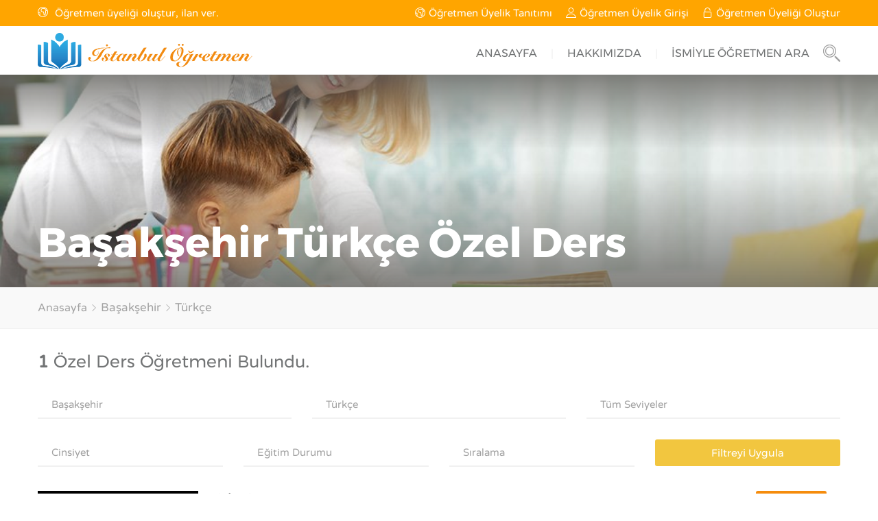

--- FILE ---
content_type: text/html; charset=UTF-8
request_url: https://www.istanbulogretmen.com/basaksehir-turkce-ozel-ders/
body_size: 6224
content:
<!DOCTYPE html>
<html lang="tr" class="js_active  vc_desktop  vc_transform  vc_transform skrollr skrollr-desktop">
<head>
<meta charset="utf-8">
<meta name="author" content="istanbulogretmen">
<title>Başakşehir Türkçe Özel Ders | İstanbul Öğretmen</title>
<meta name="description" content="Başakşehir Türkçe özel ders veren öğretmenlerin sitesi. Listeyi ücretsiz görüntüleyin."/>
<link rel="canonical" href="https://www.istanbulogretmen.com/basaksehir-turkce-ozel-ders/" />
<link rel="alternate" media="only screen and (max-width: 640px)" href="https://m.istanbulogretmen.com/basaksehir-turkce-ozel-ders/" />
<link rel="stylesheet" id="general_compress" href="https://www.istanbulogretmen.com/css/allstyles_compress.css" type="text/css" media="all">
<link rel="stylesheet" id="custom_compress" href="https://www.istanbulogretmen.com/css/custom_v2.css" type="text/css" media="all">
<script defer="defer" src="https://www.istanbulogretmen.com/js/jquery.js"></script>
<!--[if lte IE 9]><link rel="stylesheet" type="text/css" href="https://www.istanbulogretmen.com/css/vc_lte_ie9.min.css" media="screen"><![endif]--><!--[if IE  8]><link rel="stylesheet" type="text/css" href="https://www.istanbulogretmen.com/css/vc-ie8.min.css" media="screen"><![endif]-->
<link rel="shortcut icon" href="https://www.istanbulogretmen.com/favicon.ico" type="image/x-icon">
<link rel="icon" href="https://www.istanbulogretmen.com/favicon.ico" type="image/x-icon">
</head>  
<body id="start_nicdark_framework" class="home page page-id-198 page-template-default nd_options_customizer_fonts nd_options_customizer_forms wpb-js-composer js-comp-ver-4.12 vc_responsive">
<div class="nicdark_site nicdark_bg_white nicdark_front_page ">	
<div class="nd_options_display_table nd_options_transition_all_08_ease nd_options_navigation_search_content nd_options_bg_greydark_alpha_9 nd_options_position_fixed nd_options_width_100_percentage nd_options_height_100_percentage nd_options_z_index_1_negative nd_options_opacity_0">
<div class="nd_options_cursor_zoom_out nd_options_navigation_close_search_content nd_options_width_100_percentage nd_options_height_100_percentage nd_options_position_absolute nd_options_z_index_1_negative"></div><div class="nd_options_display_table_cell nd_options_vertical_align_middle nd_options_text_align_center"><form class="nd_options_navigation_search_content_form" method="get" action="https://www.istanbulogretmen.com/ara.php"><input class="nd_options_first_font" type="search" placeholder="Öğretmen Adı Soyadı Giriniz." value="" id="isim" name="isim"><input class="" type="submit" value="Ara">
</form><p class="aramayazi">Eğer ilçeye ve derse göre arama yapmak istiyorsanız, lütfen anasayfayı kullanınız.</p></div></div><div class="nd_options_section"><div class="nd_options_section anaback"><div class="nd_options_container nd_options_clearfix"><div class="nd_options_grid_4 nd_options_padding_botttom_10 nd_options_padding_bottom_0_responsive nd_options_padding_top_10 nd_options_text_align_center_responsive nicdark_color_grey"><div id="nd_options_navigation_top_header_2_left" class="nd_options_navigation_top_header_2 nd_options_display_inline_block_responsive"><div class=" nd_options_display_none_all_iphone nd_options_display_table nd_options_float_left"><div class="nd_options_display_table_cell nd_options_vertical_align_middle"><img alt="İstanbul Öğretmen" width="15" height="15" class="nd_options_margin_right_10 nd_options_float_left" src="https://www.istanbulogretmen.com/images/world-white.svg"></div></div><div class=" nd_options_display_none_all_iphone nd_options_display_table nd_options_float_left"><div class="nd_options_display_table_cell nd_options_vertical_align_middle nd_learning_color_white">Öğretmen üyeliği oluştur, ilan ver.</div></div></div></div>
<div class="nd_options_grid_8 nd_options_text_align_right nd_options_text_align_center_responsive nd_options_padding_top_0_responsive nd_options_padding_botttom_10 nd_options_padding_top_10 nicdark_color_grey"><div id="nd_options_navigation_top_header_2_right" class="nd_options_navigation_top_header_2 nd_options_display_inline_block_responsive">	           			
<div class="nd_options_display_table nd_options_float_right"><div class="nd_options_display_table_cell nd_options_vertical_align_middle"><img alt="Öğretmen Üyeliği Oluştur" width="15" height="15" class="nd_options_margin_left_20 nd_options_float_left" src="https://www.istanbulogretmen.com/images/login-white.svg"></div><div class="nd_options_display_table_cell nd_options_vertical_align_middle"><a class="nd_options_margin_left_5 nd_tds_color_fff_important" title="Özel Ders İlanı Ver" href="https://www.istanbulogretmen.com/istanbul-ozel-ders-ilani/">Öğretmen Üyeliği Oluştur</a></div></div><div class="nd_options_display_table nd_options_float_right"><div class="nd_options_display_table_cell nd_options_vertical_align_middle"><img alt="Öğretmen Üyelik Girişi" width="15" height="15" class="nd_options_margin_left_20 nd_options_float_left" src="https://www.istanbulogretmen.com/images/user-white.svg"></div><div class="nd_options_display_table_cell nd_options_vertical_align_middle"><a class="nd_options_margin_left_5 nd_tds_color_fff_important" href="https://www.istanbulogretmen.com/istanbul-ozel-ogretmen/">Öğretmen Üyelik Girişi</a></div></div><div class="nd_options_display_table nd_options_float_right"><div class="nd_options_display_table_cell nd_options_vertical_align_middle"><img alt="Öğretmen Üyelik Tanıtımı" width="15" height="15" class="nd_options_margin_left_20 nd_options_float_left" src="https://www.istanbulogretmen.com/images/world-white.svg"></div><div class="nd_options_display_table_cell nd_options_vertical_align_middle"><a class="nd_options_margin_left_5 nd_tds_color_fff_important" title="Özel Ders İlanı" href="https://www.istanbulogretmen.com/istanbul-ozel-ders-ilani-ver/">Öğretmen Üyelik Tanıtımı</a></div></div>
</div></div></div></div></div><div id="nd_options_navigation_2_container" class="nd_options_section nd_options_position_relative"><div class="nd_options_section menuback"><div class="nd_options_container nd_options_clearfix nd_options_position_relative"><div class="nd_options_grid_12"><div class="nd_options_section nd_learning_height_10"></div><a href="https://www.istanbulogretmen.com" title="İstanbul Öğretmen"><img alt="istanbul öğretmen" class="nd_options_position_absolute nd_options_left_15 nd_options_top_10" width="315" height="53" src="https://www.istanbulogretmen.com/images/logo-color.png"></a><div class="nd_options_navigation_2 nd_options_navigation_type nd_options_text_align_right nd_options_float_right"><div class="nd_options_display_table">	<div class="nd_options_display_table_cell nd_options_vertical_align_middle"><div class="menu-main-menu-container"><ul id="menu-main-menu-1" class="menu"><li class="menu-item menu-item-type-post_type menu-item-object-page current-menu-item page_item page-item-198 current_page_item current-menu-ancestor current-menu-parent current_page_parent current_page_ancestor menu-item-has-children menu-item-818"><a href="https://www.istanbulogretmen.com">ANASAYFA</a></li><li class="menu-item menu-item-type-post_type menu-item-object-page menu-item-has-children menu-item-805"><a href="https://www.istanbulogretmen.com/hakkimizda/">HAKKIMIZDA</a></li><li class="menu-item menu-item-type-post_type menu-item-object-page menu-item-806"><a href="#" class="nd_options_navigation_open_search_content">İSMİYLE ÖĞRETMEN ARA</a></li></ul></div></div><div class="nd_options_display_table_cell nd_options_vertical_align_middle"><a class="nd_options_navigation_open_search_content nd_options_margin_left_20 nd_options_float_left" href="#"><img alt="Öğretmen Ara" class=" nd_options_float_left nd_options_opacity_05_hover nd_options_transition_all_08_ease" width="25" height="25" src="https://www.istanbulogretmen.com/images/icon-search-grey.png"></a></div></div></div></div></div></div></div><div class="nd_learning_section nd_learning_background_size_cover nd_learning_background_position_center_bottom nd_learning_bg_greydark" style="background-image:url(https://www.istanbulogretmen.com/images/resim1-311.jpg);"><div class="nd_learning_section nd_learning_bg_greydark_alpha_gradient_2"><div class="nd_learning_container nd_learning_clearfix"><div class="nd_learning_section nd_learning_height_200"></div><div class="nd_learning_section nd_learning_padding_15 nd_learning_box_sizing_border_box"><h1><strong class="nd_learning_color_white_important nd_learning_font_size_60 nd_learning_font_size_40_all_iphone nd_learning_line_height_40_all_iphone nd_options_first_font">Başakşehir Türkçe Özel Ders</strong></h1></div><div class="nd_learning_section nd_learning_height_20"></div></div></div></div>

<div class="nd_options_section nd_options_bg_grey nd_options_border_bottom_1_solid_grey"><div class="nd_options_container nd_options_clearfix"><div class="nd_options_section nd_options_padding_15 nd_options_box_sizing_border_box"><a href="https://www.istanbulogretmen.com" title="istanbul öğretmen">Anasayfa</a><img alt="Kategori" class="nd_options_margin_left_5 nd_options_margin_right_5" width="10" height="10" src="https://www.istanbulogretmen.com/images/icon-next-grey.svg"><h2 class="nd_learning_display_inline_block nd_options_font_size_17"><span class="nd_learning_current_breadcrumb"><a href="https://www.istanbulogretmen.com/basaksehir-ozel-ders/" title="Başakşehir Özel Ders">Başakşehir</a></span></h2><img alt="Kategori" class="nd_options_margin_left_5 nd_options_margin_right_5" width="10" height="10" src="https://www.istanbulogretmen.com/images/icon-next-grey.svg"><h2 class="nd_learning_display_inline_block nd_options_font_size_17"><span class="nd_learning_current_breadcrumb"><a href="https://www.istanbulogretmen.com/istanbul-turkce-ozel-ders/" title="İstanbul Türkçe Özel Ders">Türkçe</a></span></h2></div></div></div><div class="nd_learning_container nd_learning_clearfix">
<div class="nd_learning_section nd_learning_height_20"></div><div class="nd_learning_section nd_learning_padding_15 nd_learning_box_sizing_border_box nd_options_font_size_25 nicdark_color_greydark"><strong>1</strong> <h2 class="nd_learning_display_inline_block">Özel Ders Öğretmeni</h2> Bulundu.</div>
<div class="nd_learning_section nd_learning_box_sizing_border_box"><form class="" action="https://www.istanbulogretmen.com/ozel-ders.php" method="GET"><div id="nd_learning_search_components_tax_1" class="nd_learning_width_100_percentage_all_iphone  nd_learning_width_33_percentage nd_learning_float_left nd_learning_padding_15 nd_learning_box_sizing_border_box"><select class="nd_learning_section" name="ilce"><option value="arnavutkoy">Arnavutköy</option><option value="atasehir">Ataşehir</option><option value="avcilar">Avcılar</option><option value="bagcilar">Bağcılar</option><option value="bahcelievler">Bahçelievler</option><option value="bakirkoy">Bakırköy</option><option value="basaksehir" selected>Başakşehir</option><option value="bayrampasa">Bayrampaşa</option><option value="besiktas">Beşiktaş</option><option value="beykoz">Beykoz</option><option value="beylikduzu">Beylikdüzü</option><option value="beyoglu">Beyoğlu</option><option value="buyukcekmece">Büyükçekmece</option><option value="catalca">Çatalca</option><option value="cekmekoy">Çekmeköy</option><option value="esenler">Esenler</option><option value="esenyurt">Esenyurt</option><option value="eyup">Eyüp</option><option value="fatih">Fatih</option><option value="gaziosmanpasa">Gaziosmanpaşa</option><option value="gungoren">Güngören</option><option value="kadikoy">Kadıköy</option><option value="kagithane">Kağıthane</option><option value="kartal">Kartal</option><option value="kucukcekmece">Küçükçekmece</option><option value="maltepe">Maltepe</option><option value="pendik">Pendik</option><option value="sancaktepe">Sancaktepe</option><option value="sariyer">Sarıyer</option><option value="sile">Şile</option><option value="silivri">Silivri</option><option value="sisli">Şişli</option><option value="sultanbeyli">Sultanbeyli</option><option value="sultangazi">Sultangazi</option><option value="tuzla">Tuzla</option><option value="umraniye">Ümraniye</option><option value="uskudar">Üsküdar</option><option value="zeytinburnu">Zeytinburnu</option></select></div><div id="nd_learning_search_components_tax_2" class="nd_learning_width_100_percentage_all_iphone  nd_learning_width_33_percentage nd_learning_float_left nd_learning_padding_15 nd_learning_box_sizing_border_box"><select class="nd_learning_section" name="ders" id="derssec"><option value="" disabled>--Okul Dersleri--</option><option value="biyoloji">Biyoloji</option><option value="cografya">Coğrafya</option><option value="dil-ve-anlatim">Dil ve Anlatım</option><option value="edebiyat">Edebiyat</option><option value="felsefe">Felsefe</option><option value="fen-ve-teknoloji">Fen ve Teknoloji</option><option value="fizik">Fizik</option><option value="geometri">Geometri</option><option value="hayat-bilgisi">Hayat Bilgisi</option><option value="okuma-ve-yazma">Okuma ve Yazma</option><option value="kimya">Kimya</option><option value="mantik">Mantık</option><option value="matematik">Matematik</option><option value="sinif-ogretmeni">Sınıf Öğretmeni</option><option value="sosyal-bilgiler">Sosyal Bilgiler</option><option value="tarih">Tarih</option><option value="teknik-resim">Teknik Resim</option><option value="turkce" selected>Türkçe</option><option value="" disabled>--Yabancı Diller--</option><option value="almanca">Almanca</option><option value="fransizca">Fransızca</option><option value="ingilizce">İngilizce</option><option value="ispanyolca">İspanyolca</option></select></div><div id="nd_learning_search_components_tax_3" class="nd_learning_width_100_percentage_all_iphone  nd_learning_width_33_percentage nd_learning_float_left nd_learning_padding_15 nd_learning_box_sizing_border_box"><select class="nd_learning_section" name="seviye" id="seviyegoster"><option value="">Tüm Seviyeler</option><option value="26">İlköğretim Takviye</option><option value="27">Lise Takviye</option></select></div><div id="nd_learning_search_components_tax_4" class="nd_learning_width_100_percentage_all_iphone  nd_learning_width_25_percentage nd_learning_float_left nd_learning_padding_15 nd_learning_box_sizing_border_box"><select class="nd_learning_section" name="cinsiyet"><option value="">Cinsiyet</option><option  value="1">Bay</option><option  value="2">Bayan</option></select></div><div id="nd_learning_search_components_tax_5" class="nd_learning_width_100_percentage_all_iphone  nd_learning_width_25_percentage nd_learning_float_left nd_learning_padding_15 nd_learning_box_sizing_border_box"><select class="nd_learning_section" name="egitim"><option value="">Eğitim Durumu</option><option value="1">Üniversite Mezunu</option><option value="2">Üniversite Öğrencisi</option></select></div><div id="nd_learning_search_components_tax_6" class="nd_learning_width_100_percentage_all_iphone  nd_learning_width_25_percentage nd_learning_float_left nd_learning_padding_15 nd_learning_box_sizing_border_box"><select class="nd_learning_section" name="sira"><option value="">Sıralama</option><option value="1">Artan Ücrete Göre (20...30)</option><option value="2">Artan Tecrübeye Göre (20...30)</option><option value="3">Artan Yaşa Göre (20...30)</option><option value="4">Azalan Ücrete Göre (30...20)</option><option value="5">Azalan Tecrübeye Göre (30...20)</option><option value="6">Azalan Yaşa Göre (30...20)</option></select></div><div class="nd_learning_width_100_percentage_all_iphone nd_learning_width_25_percentage nd_learning_float_left nd_learning_padding_15 nd_learning_box_sizing_border_box"><input class="nd_learning_section" type="submit" value="Filtreyi Uygula"></div></form></div>

<div class="nd_learning_section"><div class="nd_learning_width_100_percentage nd_learning_padding_0_15  nd_learning_box_sizing_border_box"><div class="nd_learning_section nd_learning_padding_20_0 nd_learning_border_bottom_1_solid_grey"><div class="nd_learning_float_left nd_learning_width_20_percentage"><div class="nd_learning_section nd_learning_position_relative"><img class="nd_learning_section profil" alt="Ali Acar" src="https://www.istanbulogretmen.com/resimler/204_6642002.jpg"></div><div class="nd_learning_section nd_learning_height_10"></div><div id="cepid204"><div class="nd_learning_width_100_percentage nd_learning_cursor_pointer cepgoster" data-ogretmenid="204"><div title="Cep telefonunu görüntülemek için tıklayınız." class="nd_learning_tooltip_jquery telefon"></div><div title="WhatsApp kullanıyor. Cep telefonunu görüntülemek için tıklayınız." class="nd_learning_tooltip_jquery whatsapp"></div><div title="Cep telefonunu görüntülemek için tıklayınız." class="nd_learning_tooltip_jquery nd_learning_float_left nd_learning_width_60_percentage nd_learning_bg_red nd_learning_display_inline_block nd_learning_color_white_important nd_options_first_font nd_learning_font_size_16 nd_learning_line_height_16"><div class="nd_learning_padding_10_0 nd_learning_text_align_center">Telefonu Göster</div></div></div></div></div>
<div class="nd_learning_float_left nd_learning_width_80_percentage"><div class="nd_learning_section nd_learning_padding_20 nd_learning_box_sizing_border_box nd_learning_bg_white nd_options_padding_top_0">
<div class="nd_learning_float_left nd_options_color_greydark nd_options_first_font nd_options_font_size_30"><a href="https://www.istanbulogretmen.com/istanbul-ozel-ders/koray-bekci.html" class="nd_options_color_greydark">Ali Acar</a></div>
<div class="nd_learning_float_right nd_learning_display_inline_block nd_learning_bg_red nd_learning_color_white_important nd_options_first_font nd_learning_padding_8 nd_learning_border_radius_3 nd_learning_font_size_13">1500 TL / Saat</div><div class="nd_learning_section nd_learning_height_10"></div><div class="vc_row wpb_row vc_inner vc_row-fluid"><div class="wpb_column vc_column_container vc_col-sm-4 nd_learning_float_left"><div class="vc_column-inner "><div class="wpb_wrapper"><div class="nd_options_section  nd_options_display_table"><div class="nd_options_display_table_cell nd_options_vertical_align_middle nd_options_width_50_percentage nd_options_text_align_left nd_options_padding_10 nd_options_box_sizing_border_box"><p title="Şuanda Çalıştığı Yer: Özel Ders" class="nd_learning_tooltip_jquery nd_options_second_font nd_options_margin_0 nd_options_padding_0 nicdark_color_grey">Özel Ders</p></div></div><div class="cizik nicdark_section"></div><div class="nd_options_section nd_options_display_table"><div class="nd_options_display_table_cell nd_options_vertical_align_middle nd_options_width_50_percentage nd_options_text_align_left nd_options_padding_10 nd_options_box_sizing_border_box"><h3 title="Diploma Branşı: Matematik -Fen bilgisi" class="nd_learning_tooltip_jquery nd_tds_font_size_16 nd_learning_line_height_30 nicdark_color_grey">Matematik -Fen bilgisi</h3></div></div></div></div></div><div class="wpb_column vc_column_container vc_col-sm-4 nd_learning_float_left"><div class="vc_column-inner "><div class="wpb_wrapper"><div class="nd_options_section  nd_options_display_table "><div class="nd_options_display_table_cell nd_options_vertical_align_middle nd_options_width_50_percentage nd_options_text_align_right nd_options_padding_10 nd_options_box_sizing_border_box"><p title="Yaş: 28" class="nd_learning_tooltip_jquery nd_options_second_font nd_options_margin_0 nd_options_padding_0 nicdark_color_grey">28 Yaşında</p></div></div><div class="cizik nicdark_section"></div><div class="nd_options_section  nd_options_display_table "><div class="nd_options_display_table_cell nd_options_vertical_align_middle nd_options_width_50_percentage nd_options_text_align_right nd_options_padding_10 nd_options_box_sizing_border_box"><p title="Oturduğu İlçe: Bahçelievler | Dersin Yapılacağı İlçe: Başakşehir" class="nd_learning_tooltip_jquery nd_options_second_font nd_options_margin_0 nd_options_padding_0 nicdark_color_greydark">Bahçelievler <span class="taksi"></span> Başakşehir</p></div></div></div></div></div><div class="wpb_column vc_column_container vc_col-sm-4 nd_learning_float_left"><div class="vc_column-inner "><div class="wpb_wrapper"><div class="nd_options_section  nd_options_display_table "><div class="nd_options_display_table_cell nd_options_vertical_align_middle nd_options_width_50_percentage nd_options_text_align_right nd_options_padding_10 nd_options_box_sizing_border_box"><p title="Çalışma Tecrübesi: 5 Yıl" class="nd_learning_tooltip_jquery nd_options_second_font nd_options_margin_0 nd_options_padding_0 nicdark_color_grey">5 Yıl Tecrübe</p></div></div><div class="cizik nicdark_section"></div><div class="nd_options_section  nd_options_display_table "><div class="nd_options_display_table_cell nd_options_vertical_align_middle nd_options_width_50_percentage nd_options_text_align_right nd_options_padding_10 nd_options_box_sizing_border_box"><p title="Mezun Olduğu Üniversite: İstanbul Üniversitesi" class="nd_learning_tooltip_jquery nd_options_second_font nd_options_margin_0 nd_options_padding_0 nicdark_color_greydark">İstanbul Üniversitesi</p></div></div></div></div></div></div><div class="nd_learning_section nd_learning_height_22"></div><div class="nd_learning_bg_grey"><div class="vc_row wpb_row nd_learning_padding_left_20">
<div class="vc_column_container vc_col-sm-2 yuzde14">Pazartesi<div class="clear"></div>
<div class="nd_learning_tooltip_jquery sabah1" title="Pazartesi sabah ders veriyor."></div>
<div class="nd_learning_tooltip_jquery ogle1" title="Pazartesi öğle ders veriyor."></div>
<div class="nd_learning_tooltip_jquery aksam1" title="Pazartesi akşam ders veriyor."></div></div>
<div class="vc_column_container vc_col-sm-2 yuzde14">Salı<div class="clear"></div>
<div class="nd_learning_tooltip_jquery sabah1" title="Salı sabah ders veriyor."></div>
<div class="nd_learning_tooltip_jquery ogle1" title="Salı öğle ders veriyor."></div>
<div class="nd_learning_tooltip_jquery aksam1" title="Salı akşam ders veriyor."></div></div>
<div class="vc_column_container vc_col-sm-2 yuzde14">Çarşamba<div class="clear"></div>
<div class="nd_learning_tooltip_jquery sabah1" title="Çarşamba sabah ders veriyor."></div>
<div class="nd_learning_tooltip_jquery ogle1" title="Çarşamba öğle ders veriyor."></div>
<div class="nd_learning_tooltip_jquery aksam1" title="Çarşamba akşam ders veriyor."></div></div>
<div class="vc_column_container vc_col-sm-2 yuzde14">Perşembe<div class="clear"></div>
<div class="nd_learning_tooltip_jquery sabah1" title="Perşembe sabah ders veriyor."></div>
<div class="nd_learning_tooltip_jquery ogle1" title="Perşembe öğle ders veriyor."></div>
<div class="nd_learning_tooltip_jquery aksam1" title="Perşembe akşam ders veriyor."></div></div>
<div class="vc_column_container vc_col-sm-2 yuzde14">Cuma<div class="clear"></div>
<div class="nd_learning_tooltip_jquery sabah1" title="Cuma sabah ders veriyor."></div>
<div class="nd_learning_tooltip_jquery ogle1" title="Cuma öğle ders veriyor."></div>
<div class="nd_learning_tooltip_jquery aksam1" title="Cuma akşam ders veriyor."></div></div>
<div class="vc_column_container vc_col-sm-2 yuzde14">Cumartesi<div class="clear"></div>
<div class="nd_learning_tooltip_jquery sabah1" title="Cumartesi sabah ders veriyor."></div>
<div class="nd_learning_tooltip_jquery ogle1" title="Cumartesi öğle ders veriyor."></div>
<div class="nd_learning_tooltip_jquery aksam1" title="Cumartesi akşam ders veriyor."></div></div>
<div class="vc_column_container vc_col-sm-2 yuzde14">Pazar<div class="clear"></div>
<div class="nd_learning_tooltip_jquery sabah1" title="Pazar sabah ders veriyor."></div>
<div class="nd_learning_tooltip_jquery ogle1" title="Pazar öğle ders veriyor."></div>
<div class="nd_learning_tooltip_jquery aksam1" title="Pazar akşam ders veriyor."></div></div>
</div></div><div class="nd_learning_section nd_learning_height_10"></div>
<div title="Öğretmen özgeçmişini henüz doldurmamış." class="nd_learning_tooltip_jquery nd_learning_float_left nd_learning_width_50_percentage nd_tds_background_color_d95863 nd_learning_display_inline_block nd_learning_color_white_important nd_options_first_font nd_learning_font_size_16 nd_learning_line_height_16"><div class="nd_learning_padding_10_20 nd_learning_text_align_center">Özgeçmişi Bulunmuyor</div></div><div title="Verdiği tüm dersleri görüntülemek için tıklayınız." class="nd_tds_dialog_open_content_2dialog nd_learning_tooltip_jquery nd_learning_cursor_pointer nd_learning_float_left nd_learning_width_50_percentage nd_learning_bg_greydark nd_learning_display_inline_block nd_learning_color_white_important nd_options_first_font nd_learning_font_size_16 nd_learning_line_height_16" data-id="204" data-kisi="Ali Acar"><div class="vc_gitem-zone-b" id="lesson204"><div class="wpb_column vc_column_container vc_col-sm-4"><div class="vc_column-inner"><div class="nd_learning_section  nd_learning_border_1_solid_grey"><div class="nd_learning_section nd_learning_box_sizing_border_box nd_learning_bg_grey nd_learning_border_bottom_1_solid_grey nd_learning_text_align_center"><strong class="nd_learning_color_black_important">Biyoloji</strong></div><div class="nd_learning_padding_left_10">Lise Takviye</div></div></div></div><div class="wpb_column vc_column_container vc_col-sm-4"><div class="vc_column-inner"><div class="nd_learning_section  nd_learning_border_1_solid_grey"><div class="nd_learning_section nd_learning_box_sizing_border_box nd_learning_bg_grey nd_learning_border_bottom_1_solid_grey nd_learning_text_align_center"><strong class="nd_learning_color_black_important">Fen ve Teknoloji</strong></div><div class="nd_learning_padding_left_10">İlköğretim Takviye</div></div></div></div><div class="wpb_column vc_column_container vc_col-sm-4"><div class="vc_column-inner"><div class="nd_learning_section  nd_learning_border_1_solid_grey"><div class="nd_learning_section nd_learning_box_sizing_border_box nd_learning_bg_grey nd_learning_border_bottom_1_solid_grey nd_learning_text_align_center"><strong class="nd_learning_color_black_important">Fizik</strong></div><div class="nd_learning_padding_left_10">Lise Takviye</div></div></div></div>
<div class="clear nd_learning_section nd_learning_height_20"></div>
<div class="wpb_column vc_column_container vc_col-sm-4"><div class="vc_column-inner"><div class="nd_learning_section  nd_learning_border_1_solid_grey"><div class="nd_learning_section nd_learning_box_sizing_border_box nd_learning_bg_grey nd_learning_border_bottom_1_solid_grey nd_learning_text_align_center"><strong class="nd_learning_color_black_important">Geometri</strong></div><div class="nd_learning_padding_left_10">Lise Takviye</div></div></div></div><div class="wpb_column vc_column_container vc_col-sm-4"><div class="vc_column-inner"><div class="nd_learning_section  nd_learning_border_1_solid_grey"><div class="nd_learning_section nd_learning_box_sizing_border_box nd_learning_bg_grey nd_learning_border_bottom_1_solid_grey nd_learning_text_align_center"><strong class="nd_learning_color_black_important">Kimya</strong></div><div class="nd_learning_padding_left_10">Lise Takviye</div></div></div></div><div class="wpb_column vc_column_container vc_col-sm-4"><div class="vc_column-inner"><div class="nd_learning_section  nd_learning_border_1_solid_grey"><div class="nd_learning_section nd_learning_box_sizing_border_box nd_learning_bg_grey nd_learning_border_bottom_1_solid_grey nd_learning_text_align_center"><strong class="nd_learning_color_black_important">Matematik</strong></div><div class="nd_learning_padding_left_10">İlköğretim Takviye</div><div class="nd_learning_padding_left_10">Lise Takviye</div><div class="nd_learning_padding_left_10">Üniversite Takviye</div></div></div></div>
<div class="clear nd_learning_section nd_learning_height_20"></div>
<div class="wpb_column vc_column_container vc_col-sm-4"><div class="vc_column-inner"><div class="nd_learning_section  nd_learning_border_1_solid_grey"><div class="nd_learning_section nd_learning_box_sizing_border_box nd_learning_bg_grey nd_learning_border_bottom_1_solid_grey nd_learning_text_align_center"><strong class="nd_learning_color_black_important">Türkçe</strong></div><div class="nd_learning_padding_left_10">İlköğretim Takviye</div></div></div></div><div class="nd_learning_section nd_learning_height_10"></div></div><div class="nd_learning_padding_10_20 nd_learning_text_align_center">Verdiği Dersleri Göster</div></div></div></div></div></div></div>
<div class="ui-dialog ui-widget ui-widget-content ui-corner-all ui-front nd_tds_dialog nd_learning_display_none" tabindex="-1" role="dialog" aria-describedby="nd_tds_dialog_content_dialog" aria-labelledby="ui-id-1"><div class="ui-dialog-titlebar ui-widget-header ui-corner-all ui-helper-clearfix"><span id="ui-id-1" class="ui-dialog-title">&nbsp;</span><span class="ui-button ui-widget ui-state-default ui-corner-all ui-button-icon-only ui-dialog-titlebar-close" role="button" title="Close"><span class="ui-button-icon-primary ui-icon ui-icon-closethick"></span><span class="ui-button-text">Close</span></span></div><div class="nd_tds_display_none_responsive nd_tds_display_none ui-dialog-content ui-widget-content nd_options_display_block" id="nd_tds_dialog_content_dialog"><div class="nd_tds_position_relative nd_tds_section nd_tds_box_sizing_border_box"><a class="nd_tds_dialog_btn_close_content_dialog nd_tds_cursor_pointer nd_tds_position_absolute nd_tds_left_50_percentage nd_tds_margin_left_27_negative nd_tds_background_color_d95863 nd_tds_display_inline_block nd_tds_padding_15 nd_tds_border_radius_100_percentage"><img class="nd_tds_float_left" alt="Pencereyi Kapat" width="25" height="25" src="https://www.istanbulogretmen.com/images/close.svg"></a><div class="nd_tds_section nd_tds_margin_top_27 nd_tds_background_color_fff"><div class="nd_tds_section nd_tds_padding_40 nd_tds_box_sizing_border_box"><div class="nd_tds_section nd_tds_height_20"></div><strong id="ozgecmiskisi">Özel Ders</strong><div class="nd_tds_section nd_tds_height_20"></div><p id="ozgecmistext">Özel Ders</p></div></div></div></div></div></div><div class="nd_learning_section nd_learning_height_50"></div></div>
<div id="nd_options_footer_2" class="nicdark_section_footer nd_options_section footerbac"><div class="nd_options_section"><div class="nd_options_container nd_options_clearfix"><div class="grid nd_options_grid_6 nd_options_text_align_center_responsive"><div class="nd_options_height_10"></div><p class="nicdark_color_grey nd_options_font_size_14">Copyright @ 2017-2025 | <a href="https://www.istanbulogretmen.com" title="İstanbul Öğretmen">İstanbul Ögretmen</a> • <a href="https://www.istanbulogretmen.com/sitemap/" title="Site Haritası">Site Haritası</a></p></div><div class="nd_options_text_align_right"><div class="nd_options_height_10"></div><a target="_blank" rel="external" href="https://www.facebook.com/istanbulogretmen/"><img alt="Facebook" width="40" height="40" class="nd_learning_margin_left_10" src="https://www.istanbulogretmen.com/images/facebook(1).svg"></a><a target="_blank" rel="external" href="https://twitter.com/ist_ogretmen"><img alt="Twitter" width="40" height="40" class="nd_learning_margin_left_10" src="https://www.istanbulogretmen.com/images/twitter(1).svg"></a>
<a target="_blank" rel="external" href="https://www.instagram.com/istanbulogretmen"><img alt="Instagram" width="40" height="40" class="nd_learning_margin_left_10" src="https://www.istanbulogretmen.com/images/instagram5.svg"></a></div></div></div></div><script defer="defer" src="https://www.istanbulogretmen.com/js/custom.js"></script>
<div role="log" aria-live="assertive" aria-relevant="additions" class="ui-helper-hidden-accessible"></div><div role="log" aria-live="assertive" aria-relevant="additions" class="ui-helper-hidden-accessible"></div><div role="log" aria-live="assertive" aria-relevant="additions" class="ui-helper-hidden-accessible"></div><div role="log" aria-live="assertive" aria-relevant="additions" class="ui-helper-hidden-accessible"></div><div role="log" aria-live="assertive" aria-relevant="additions" class="ui-helper-hidden-accessible"></div><div role="log" aria-live="assertive" aria-relevant="additions" class="ui-helper-hidden-accessible"></div>
<script defer src="https://static.cloudflareinsights.com/beacon.min.js/vcd15cbe7772f49c399c6a5babf22c1241717689176015" integrity="sha512-ZpsOmlRQV6y907TI0dKBHq9Md29nnaEIPlkf84rnaERnq6zvWvPUqr2ft8M1aS28oN72PdrCzSjY4U6VaAw1EQ==" data-cf-beacon='{"version":"2024.11.0","token":"9a955fa62f734b17a37a802bd8cceaba","r":1,"server_timing":{"name":{"cfCacheStatus":true,"cfEdge":true,"cfExtPri":true,"cfL4":true,"cfOrigin":true,"cfSpeedBrain":true},"location_startswith":null}}' crossorigin="anonymous"></script>
</body></html>


--- FILE ---
content_type: text/plain
request_url: https://www.google-analytics.com/j/collect?v=1&_v=j102&a=1111856506&t=pageview&_s=1&dl=https%3A%2F%2Fwww.istanbulogretmen.com%2Fbasaksehir-turkce-ozel-ders%2F&ul=en-us%40posix&dt=Ba%C5%9Fak%C5%9Fehir%20T%C3%BCrk%C3%A7e%20%C3%96zel%20Ders%20%7C%20%C4%B0stanbul%20%C3%96%C4%9Fretmen&sr=1280x720&vp=1280x720&_u=IEBAAEABAAAAACAAI~&jid=953161577&gjid=817524884&cid=961938681.1769305050&tid=UA-93663875-1&_gid=1180011660.1769305050&_r=1&_slc=1&z=1882142187
body_size: -453
content:
2,cG-25FNQQCRX1